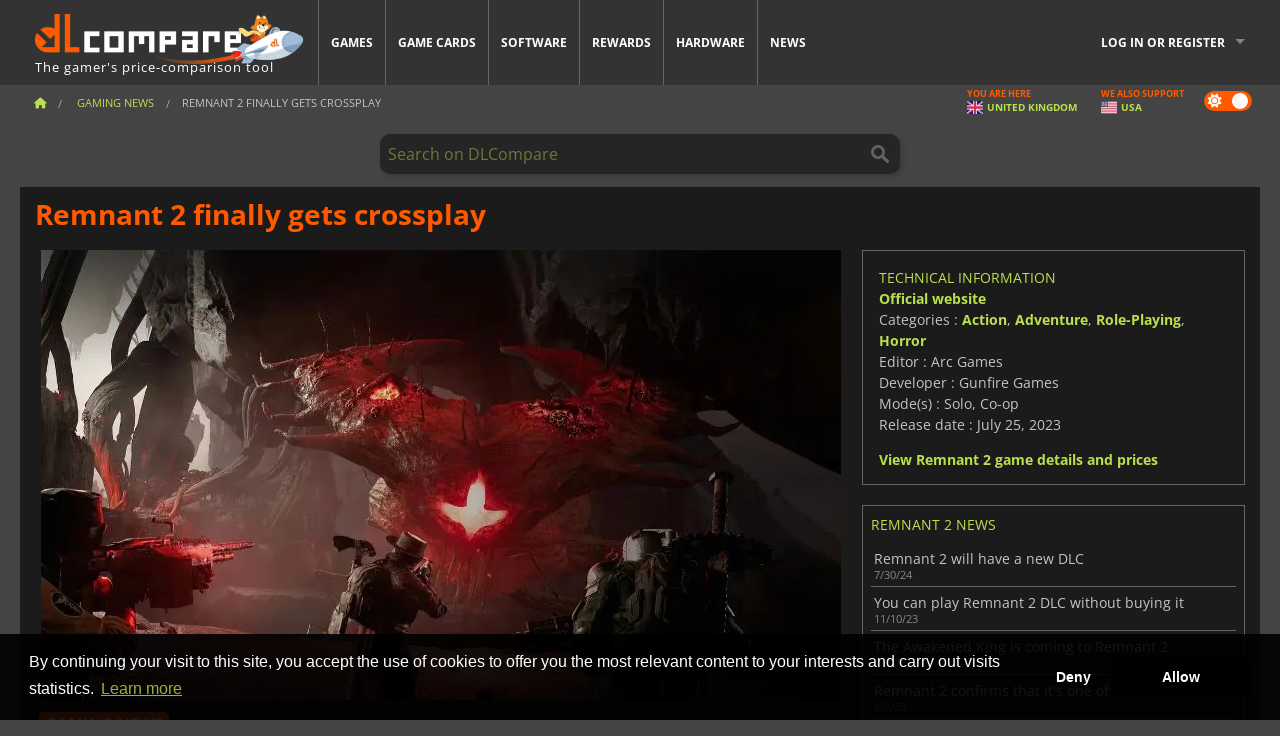

--- FILE ---
content_type: text/html; charset=UTF-8
request_url: https://www.dlcompare.co.uk/gaming-news/remnant-2-finally-gets-crossplay
body_size: 13939
content:
<!DOCTYPE html>
<html xmlns="http://www.w3.org/1999/xhtml" lang="en" xml:lang="en" prefix="fb: https://www.facebook.com/2008/fbml og: https://ogp.me/ns#">
    <head>
        <link rel="preconnect" href="https://cdn.dlcompare.com">

                                            
    <script>
      var _paq = window._paq = window._paq || [];
      _paq.push(['trackPageView']);
      _paq.push(['enableLinkTracking']);
      (function () {
        var u = "//not-ga.dlcompare.services/";
        _paq.push(['setTrackerUrl', u + 'matomo.php']);
        _paq.push(['setSiteId', '7']);
        var d = document, g = d.createElement('script'), s = d.getElementsByTagName('script')[0];
        g.async = true;
        g.src = u + 'matomo.js';
        s.parentNode.insertBefore(g, s);
      })();
    </script>

                    
        <meta http-equiv="Content-Type" content="text/html; charset=UTF-8">
        <meta name="viewport" content="width=device-width, initial-scale=1.0" >

        <title>    Remnant 2 finally gets crossplay
</title>

                <meta name="twitter:card" content="summary_large_image">
        <meta name="twitter:site" content="@dlcompare_uk">
        <meta name="twitter:title" content="Remnant 2 finally gets crossplay">
        <meta property="og:type" content="website" >
            <meta name="description"            content="Gunfire Games finally adds the feature most requested by the fans of Remnant 2 since the game was released last Summer.">
    <meta property="og:description"     content="Gunfire Games finally adds the feature most requested by the fans of Remnant 2 since the game was released last Summer.">
    <meta name="keywords"               content="">
    <meta property="og:site_name"       content="DLCompare.co.uk">
    <meta property="og:title"           content="Remnant 2 finally gets crossplay">
    <meta property="og:url"             content="https://www.dlcompare.co.uk/gaming-news/remnant-2-finally-gets-crossplay">
    <meta property="og:image"           content="https://cdn.dlcompare.com/others_jpg/upload/news/image/remnant-2-finally-gets-crossplay-image-9a3cf8fa.jpg.webp">
    <meta name="twitter:image"          content="https://cdn.dlcompare.com/others_jpg/upload/news/image/remnant-2-finally-gets-crossplay-image-9a3cf8fa.jpg.webp">
    <meta name="twitter:description"    content="Gunfire Games finally adds the feature most requested by the fans of Remnant 2 since the game was released last Summer.">

    <link rel="canonical" href="https://www.dlcompare.co.uk/gaming-news/remnant-2-finally-gets-crossplay">
        <meta name="theme-color" content="#FF5A00">

        <link rel="apple-touch-icon" sizes="180x180" href="https://cdn.dlcompare.com/apple-touch-icon.png.webp">
        <link rel="icon" type="image/png" sizes="16x16" href="https://cdn.dlcompare.com/favicon-16x16.png.webp">
        <link rel="icon" type="image/png" sizes="32x32" href="https://cdn.dlcompare.com/favicon-32x32.png.webp">
        <link rel="mask-icon" color="#ff5a00" href="https://cdn.dlcompare.com/safari-pinned-tab.svg">
        <meta name="msapplication-TileColor" content="#333333">
        <link rel="manifest" href="https://cdn.dlcompare.com/manifest_en.json">

                <link rel="alternate" hreflang="en" href="https://www.dlcompare.com/gaming-news/remnant-2-finally-gets-crossplay">
            <link rel="alternate" hreflang="en-GB" href="https://www.dlcompare.co.uk/gaming-news/remnant-2-finally-gets-crossplay">
            <link rel="alternate" hreflang="en-IN" href="https://www.dlcompare.in/gaming-news/remnant-2-finally-gets-crossplay">
            <link rel="alternate" hreflang="x-default" href="https://www.dlcompare.com/gaming-news/remnant-2-finally-gets-crossplay">

        
                    <link rel="preload" href="https://cdn.dlcompare.com/sprites/upload/sprites/top-games-260123090508.css" as="style">
            <link rel="stylesheet" href="https://cdn.dlcompare.com/sprites/upload/sprites/top-games-260123090508.css">
        
                    <link rel="stylesheet" href="https://cdn.dlcompare.com/sprites/upload/sprites/shop-icons-260108090525.css">
    
        <link rel="preload" href="https://cdn.dlcompare.com/build/fonts/open-sans-v35-latin-regular.2e11868c.woff2" as="font" type="font/woff2" crossorigin>
        <link rel="preload" href="https://cdn.dlcompare.com/build/fonts/open-sans-v35-latin-300.4e3b09cb.woff2" as="font" type="font/woff2" crossorigin>
        <link rel="preload" href="https://cdn.dlcompare.com/build/fonts/open-sans-v35-latin-300italic.b473483c.woff2" as="font" type="font/woff2" crossorigin>
        <link rel="preload" href="https://cdn.dlcompare.com/build/fonts/open-sans-v35-latin-700.50c16efb.woff2" as="font" type="font/woff2" crossorigin>
        <link rel="preload" href="https://cdn.dlcompare.com/build/fonts/open-sans-v35-latin-700italic.2a73bb36.woff2" as="font" type="font/woff2" crossorigin>
        <link rel="preload" href="https://cdn.dlcompare.com/bundles/dlcomparemain/js/vendor/foundation.min.js" as="script">
        <link rel="preload" href="https://cdn.dlcompare.com/bundles/dlcomparemain/js/vendor/modernizr.js" as="script">
        <script>
            window.urlLoadAsyncContents = 'L2FzeW5jLWNvbnRlbnRz';
            window.urlPriceModal = 'L3ByaWNlL2RldGFpbC9faWRf';
        </script>
                    <link rel="stylesheet" href="https://cdn.dlcompare.com/build/dlc-style.1f1b2cd6.css">
                    </head>

    <body class="news-detail-container">
        <div id="fb-root"></div>
                                    
                                    
                
        <script>
            (function () {
                const parts = ("; " + document.cookie).split("; dlcompare_darkmode=");
                const darkMode = parts.length === 2 ? parts.pop().split(";").shift() : '';

                if (!darkMode || (darkMode === 'yes' && !document.body.classList.contains('bad'))) {
                    document.body.classList.add('darkmode');
                }
            })();
        </script>

                                                <div class="wrapper-extension hide-for-small hide-for-medium"></div>
        <div class="wrapper">
            <div class="row grey">
                <nav class="top-bar" data-topbar>
                    <ul class="title-area">
                        <li class="name">
                            <p>
                                <a class="topbar-logo" href="https://www.dlcompare.co.uk/" title="Explore the lowest prices for CD-Keys and DLCs. Buy PC and console games from top platforms like Steam, Origin, Battle.net, Epic Games Store, Sony PSN, and Xbox Live">
                                    <img width="268" height="50" src="https://cdn.dlcompare.com/org/bundles/dlcomparemain/img/logo-dlcompare.png.webp" alt="dlcompare"><br >
                                    <span class="hide-for-small-only">The gamer&#039;s price-comparison tool</span>
                                </a>
                            </p>
                        </li>
                        <li class="toggle-topbar menu-icon"><a href="#" title="Menu"></a></li>
                    </ul>

                    <div class="section top-bar-section">
                        <ul class="left">
                            <li><a href="https://www.dlcompare.co.uk/games">Games</a></li>
                            <li><a href="https://www.dlcompare.co.uk/catalog-cards">Game Cards</a></li>
                            <li><a href="https://www.dlcompare.co.uk/software">Software</a></li>
                            <li class="new"><a href="https://www.dlcompare.co.uk/rewards">Rewards</a></li>
                                                            <li class="new"><a href="https://www.dlcompare.co.uk/item">Hardware</a></li>
                                                        <li><a href="https://www.dlcompare.co.uk/gaming-news">News</a></li>
                        </ul>

                        <ul class="right">
                            <li id="login-section"
                                class="has-dropdown js-async-content"
                                data-block-name="login"
                                data-block-parameters="{&quot;type&quot;:&quot;news&quot;,&quot;id&quot;:40657}"
                            >
                                <div class="login-loader-container">
                                    <i class="fas fa-sync fa-spin"></i>
                                </div>
                            </li>
                        </ul>
                    </div>
                </nav>
                <div class="top-nav-bar">
                                                                                    <ul class="breadcrumbs large-7 hide-for-small hide-for-medium left">
                                                                <li class="">
                                    <a href="https://www.dlcompare.co.uk/" title="Home">
                                        <span><i class="fa-solid fa-house"></i></span>
                                    </a>
                                </li>
                            
                <li>
            <a href="https://www.dlcompare.co.uk/gaming-news/latest-c" title="Gaming News">
                <span>Gaming News</span>
            </a>
        </li>
        <li class="current">Remnant 2 finally gets crossplay
            </li>
                        </ul>
                                        <div class="switches white large-5 medium-12 small-12 right">
                        <div id="darkmode-switch" class="switch round small">
                            <input id="darkmode-checkbox" type="checkbox" checked>
                            <label for="darkmode-checkbox">
                                <span class="darkmode-icon"><i class="fas fa-sun"></i> &nbsp; <i class="fas fa-moon"></i></span>
                                <span class="show-for-sr">Dark mode</span>
                            </label>
                        </div>
                        <div class="js-async-content" data-block-name="geoSite" data-block-parameters="{&quot;currentUrl&quot;:&quot;\/gaming-news\/remnant-2-finally-gets-crossplay&quot;}"></div>
                    </div>
                </div>
            </div>
                        <div id="js-large-search-container" class="row hide-for-small hide-for-medium search-grid search-container">
                <div>
                    <form method="get" action="https://www.dlcompare.co.uk/search">
                        <label for="right-label-large" class="hide show-for-sr">Search on DLCompare</label>
                        <input name="q" class="search main-search-input" type="search" id="right-label-large" placeholder="Search on DLCompare">
                        <input type="submit" value="Search on DLCompare" class="hide show-for-sr" >
                    </form>
                </div>
            </div>
            <div class="row hide-for-large-up search-medium search-container">
                <div class="hide-for-small-only medium-2 columns">&nbsp;</div>
                <div class="small-12 medium-8 columns">
                    <form method="get" action="https://www.dlcompare.co.uk/search">
                        <label for="right-label" class="hide show-for-sr">Search on DLCompare</label>
                        <input name="q" class="search main-search-input" type="search" id="right-label" placeholder="Search on DLCompare">
                        <input type="submit" value="Search on DLCompare" class="hide show-for-sr" >
                    </form>
                </div>
                <div class="hide-for-small-only medium-2 columns">&nbsp;</div>
            </div>
            <div id="main-search-message" class="hide" data-tab-products="Products" data-tab-shops="Stores" data-tab-news="News" data-more-msg="See more results" data-url="https://www.dlcompare.co.uk/search/autocomplete" data-min-length="3"></div>
            
    <div class="row white">
        <div class="columns">
            <h1> <span>Remnant 2 finally gets crossplay</span></h1>
        </div>
    </div>

<div class="row white pricelist ">
    <div class="small-12 medium-12 large-8 columns">
            <div class="row white">
        <div class="news-columns small-12 medium-12 large-12 columns">
            <div class="article-img">
                                    <img width="800" height="450" src="https://cdn.dlcompare.com/others_jpg/upload/news/image/remnant-2-finally-gets-crossplay-image-9a3cf8fa.jpg.webp" alt="Remnant 2 finally gets crossplay" title="Remnant 2 finally gets crossplay">
                            </div>
            <div class="article">
                <div class="row article-meta">
                    <div class="small-12 columns">
                                                    <span class="price">
                                <span class="p" style="background-color: #ff5a00;">GAMING NEWS</span>&nbsp;
                            </span>
                                                <em class="gray">
                                                        
                                                            <a href="https://www.dlcompare.co.uk/gaming-news/author/fyra-frost" title="Fyra Frost">
                                    Fyra Frost
                                </a>
                                                        -
                            <em title="Mar 1, 2024, 16:00">Mar 1, 2024, 16:00</em></em>
                    </div>
                                    </div>
                
                <div class="news-body">
                    <p><strong>Remnant 2</strong> was one of the most interesting games released last Summer and it managed to catch the eye of a <a href="https://www.dlcompare.co.uk/gaming-news/remnant-2-confirms-its-a-hit">sizeable community</a>. The sequel to <a href="https://www.dlcompare.co.uk/games/100006802/buy-remnant-from-the-ashes-key">Remnant: From the Ashes</a> surprised everyone with its exciting cooperative gameplay, the multiple options to build your character, and an exciting action-based gameplay that soon earned it the nickname &quot;Dark Souls with guns&quot;. After releasing <a href="https://www.dlcompare.co.uk/games/100025115/buy-remnant-2-the-awakened-king-steam-key">The Awakened King</a> expansion, developer Gunfire Games promised to keep adding missing features to the game. One of these promises was to add cross-platform support to Remnant so players on PC and consoles could share the fun. It&#39;s been a long while, but the feature has finally been added to the game.</p>

<p>&nbsp;</p>

<div data-oembed-url="https://youtu.be/LcFWOd41Jh0">
<div style="height:0; left:0; padding-bottom:56.25%; position:relative; width:100%"><iframe allow="accelerometer; clipboard-write; encrypted-media; gyroscope; picture-in-picture; web-share;" allowfullscreen="" src="https://www.youtube.com/embed/LcFWOd41Jh0?rel=0" style="top: 0; left: 0; width: 100%; height: 100%; position: absolute; border: 0;" tabindex="-1"></iframe></div>
</div>

<p>&nbsp;</p>

<h2>Bring your friends if you want to survive</h2>

<p>Remnant 2 is set in a post-apocalyptic world where only a group of humans survive. Entities from other dimensions entered our world via portals, and these same portals are our only hope for redemption now as they allow us to fight against the invaders and explore their universes. You can now play Gunfire Games&#39; survival shooter with friends from other platforms. the feature has been added in the latest update for the game which also has brought back one of the most acclaimed limited-time gameplay modes in<strong> Remnant 2</strong>: Aberration Domination. In this mode, you have to face a horde of aberrations sent by The Root to destroy you. As you defeat them, you will collect special Corrupted Shards that can be used to craft powerful versions of some weapons.</p>

<p>Aberration Domination will only be available in <strong>Remnant 2</strong> until March 5 but Gunfire Games has more in storage. A second DLC will be the next addition to the game and we will soon hear about it. Meanwhile, <strong>Remnant 2</strong> continues to be one of the most recommended games of 2023, and it now offers you the opportunity to group with your friends from other platforms. Remember that the best deals on <a href="https://www.dlcompare.co.uk/games/100015545/buy-remnant-2-steam-key">Remnant 2 digital codes</a> are available with our comparator anytime.</p>
                </div>
            </div>
                        <div class="spacer"></div>
            <div class="social-share">
    <a href="#" class="social-share-button" data-legacy-reveal-id="share-popup" title="Share">
        <span class="share-title"> Share</span>
        <i class="fa-solid fa-share"></i>
    </a>
</div>

<div id="share-popup" class="reveal-modal modal" data-reveal>
    <p class="lead">
        <span class="sub-lead">Share link</span>
        <span class="title"></span>
    </p>
    <div class="popup-content">
        <div class="copy-link">
            <div class="input-container">
                <div class="left">
                    <p class="link-title">Link to share</p>
                    <input type="text" class="share-link-input" value="" readonly>
                </div>
                <span class="copy-url share-icon-btn" title="Copy link">
                    <i class="fa-regular fa-copy"></i>
                    <span>Copy link</span>
                </span>
            </div>
        </div>
        <div class="social-icons">
            <span class="share-icon-btn messenger" data-app-id="654810577917691" title="Messenger">
                <i class="fab fa-facebook-messenger" style="color: #1877F2; font-size: 29px;"></i>
                <span>Messenger</span>
            </span>
            <span class="share-icon-btn" data-sharer="twitter" title="Twitter">
                <i class="fa-brands fa-x-twitter" style="background-color: #1C1C1B; color: white; border-radius: 50%;"></i>
                <span>Twitter</span>
            </span>
            <span class="share-icon-btn" data-sharer="facebook" title="Facebook">
                <i class="fab fa-facebook-f" style="border-radius: 50%; background-color: #1877F2; color: white"></i>
                <span>Facebook</span>
            </span>
            <span class="share-icon-btn" data-sharer="email" title="Email">
                <i class="fas fa-envelope" style="font-size: 1.8rem"></i>
                <span>Email</span>
            </span>
            <span class="more-btn share-icon-btn" title="More">
                <i class="fa fa-ellipsis"></i>
                <span>More</span>
            </span>
            <span class="share-icon-btn hide" data-sharer="whatsapp" title="Whatsapp">
                <i class="fab fa-whatsapp" style="color: #25D366; font-size: 32px"></i>
                <span>Whatsapp</span>
            </span>
            <span class="share-icon-btn hide" data-sharer="telegram" title="Telegram">
                <i class="fab fa-telegram-plane" style="color: #24A1DE; font-size: 32px"></i>
                <span>Telegram</span>
            </span>
            <span class="share-icon-btn hide" data-sharer="line" title="Line">
                <i class="fab fa-line" style="color: #06c755; font-size: 29px"></i>
                <span>Line</span>
            </span>
        </div>
    </div>
    <span class="close-reveal-modal popup-close-btn">&#215;</span>
</div>

                            <div class="row mt-15 mb-15">
                    <div class="medium-12 columns">
                        <div class="news-author">
    <div class="news-author-avatar">
                                <img src="https://cdn.dlcompare.com/avatar/upload/user/avatar/3345.jpeg.webp" alt="Fyra Frost">
            </div>
    <div class="news-author-info">
        <h2>Fyra Frost</h2>
        <p class="article-count">3876 Articles</p>
        <p>From the days of MTG tournaments coverage to all things gaming,  I am interested in the latest games and gadgets, because a girl never can have enough of them!</p>
                    <div class="mb-8">
                <a href="https://www.dlcompare.co.uk/gaming-news/author/fyra-frost" title="Fyra Frost">See all news</a>
            </div>
            </div>
</div>

                    </div>
                </div>
                                                                    <p class="one-line-text-lg" title="Best deals for Remnant 2">Best deals for Remnant 2</p>
                <div class="tabs-content">
    <div id="price-items" class="pricelist-item js-price-list"></div>
    <div class="prices-loader">
        <i class="fas fa-sync fa-spin"></i>
    </div>
    <div id="price-detail-modal" class="reveal-modal tiny modal" data-reveal></div>
</div>

                        <div id="comment">
                <div id="comment-login-request" class="row" style="display: none">
    <div class="large-12 columns">
        <div data-alert class="alert-box info radius">
            You can post a comment or reply to a message by <a href='#' data-legacy-reveal-id='login' data-reveal>logging in</a>
        </div>
    </div>
</div>
<div id="comment-box" class="small-12 medium-12 large-12 post-comment-container" style="display: none">
            <p class="post-nb answering">
            <a href="#" title="answer"><img alt="answer" src="https://cdn.dlcompare.com/bundles/dlcomparemain/img/icon-answer.png.webp"></a>
            <em>answering the message of <strong class="user"></strong></em>
        </p>
        <form name="comment" method="post" action="/comment/news/40657/save" id="comment-form">
    <div class="row">
        <div class="large-12 columns">
                    <label for="comment_comment" >
        
                    
                        <textarea     id="comment_comment" name="comment[comment]" required="required" maxlength="1000" placeholder="Your comment must be longer than 50 characters. Please argue and be specific when writing your comment" class="comment-input"
></textarea>

        <small></small>
    </label>
    

        </div>
    </div>
                    <input type="hidden"     id="comment_reply_to" name="comment[reply_to]"
  >

    <div class="row">
        <div class="small-8 columns">
            <p class="post-nb">
                <span class="char-counter">1000</span> characters left
            </p>
        </div>
        <div class="small-4 columns">
            <input class="button" type="submit" value="Submit">
        </div>
    </div>
    </form>
</div>

                <div class="comment-list-wrapper">
                        


                </div>
                            </div>

            
                            <div><span class="dummy-listing js-internal-serve" data-val="aHR0cHM6Ly93d3cuZGxjb21wYXJlLmNvLnVrL3RlbGVwb3J0LzEyMTYvc2VydmU=">
                                <picture>
                                <img
                    loading="lazy"
                    decoding="async"
                    src="https://cdn.dlcompare.com/others_jpg/upload/teleport/image/dlcompare-web-extension-image-1216b52e.jpg.webp"
                    alt="DLCompare Web Extension"
                >
            </picture>
            
        </span>
        <div
        class="js-async-content"
        data-block-name="ad"
        data-block-parameters="{&quot;id&quot;:1216}"
    ></div></div>
            
                            <div class="hide-for-small separate mt-20"></div>
                <div>
    <h4 class="title-3">You can also like</h4>

    <div class="cross-selling mt-15" id="cross-selling">
        <div class="cross-selling-container">
                                                                <div class="cross-selling-item">
                        <a href="https://www.dlcompare.co.uk/games/100014411/buy-resident-evil-4-cd-key"
                           title="compare and buy Resident Evil 4 Remake"
                        >
                            <div class="cross-selling-price">
                                <span class="currency">&pound;</span>7.81
                            </div>
                                                            
                                <img width="212" height="121" loading="lazy"
                                     alt="compare and buy Resident Evil 4 Remake"
                                     src="https://cdn.dlcompare.com/game_cross/upload/gameimage/file/resident-evil-4-remake-file-1061785dc9.jpg.webp"
                                >
                                                        <span>Resident Evil 4  (2023)</span>
                        </a>
                    </div>
                                                                                <div class="cross-selling-item">
                        <a href="https://www.dlcompare.co.uk/games/100035607/buy-resident-evil-requiem-steam-key"
                           title="compare and buy Resident Evil Requiem"
                        >
                            <div class="cross-selling-price">
                                <span class="currency">&pound;</span>36.02
                            </div>
                                                            
                                <img width="212" height="121" loading="lazy"
                                     alt="compare and buy Resident Evil Requiem"
                                     src="https://cdn.dlcompare.com/game_cross/upload/gameimage/file/resident-evil-requiem-file-2121821167.jpg.webp"
                                >
                                                        <span>Resident Evil Requiem</span>
                        </a>
                    </div>
                                                                                <div class="cross-selling-item">
                        <a href="https://www.dlcompare.co.uk/games/100032529/buy-dying-light-the-beast-steam-key"
                           title="compare and buy Dying Light: The Beast"
                        >
                            <div class="cross-selling-price">
                                <span class="currency">&pound;</span>31.70
                            </div>
                                                            
                                <img width="212" height="121" loading="lazy"
                                     alt="compare and buy Dying Light: The Beast"
                                     src="https://cdn.dlcompare.com/game_cross/upload/gameimage/file/dying-light-the-beast-file-195556147c.jpg.webp"
                                >
                                                        <span>Dying Light The Beast</span>
                        </a>
                    </div>
                                                                                <div class="cross-selling-item">
                        <a href="https://www.dlcompare.co.uk/games/1082/buy-project-zomboid-key"
                           title="compare and buy Project Zomboid"
                        >
                            <div class="cross-selling-price">
                                <span class="currency">&pound;</span>3.20
                            </div>
                                                            
                                <img width="212" height="121" loading="lazy"
                                     alt="compare and buy Project Zomboid"
                                     src="https://cdn.dlcompare.com/game_cross/upload/gameimage/file/project-zomboid-file-5649ea52.jpeg.webp"
                                >
                                                        <span>Project Zomboid</span>
                        </a>
                    </div>
                                                                                <div class="cross-selling-item">
                        <a href="https://www.dlcompare.co.uk/games/100011829/buy-sons-of-the-forest-key"
                           title="compare and buy Sons of the Forest"
                        >
                            <div class="cross-selling-price">
                                <span class="currency">&pound;</span>22.41
                            </div>
                                                            
                                <img width="212" height="121" loading="lazy"
                                     alt="compare and buy Sons of the Forest"
                                     src="https://cdn.dlcompare.com/game_cross/upload/gameimage/file/sons-of-the-forest-file-7536500e0.jpg.webp"
                                >
                                                        <span>Sons of the Forest</span>
                        </a>
                    </div>
                                                                                <div class="cross-selling-item">
                        <a href="https://www.dlcompare.co.uk/games/100014130/buy-street-fighter-6-cd-key"
                           title="compare and buy Street Fighter 6"
                        >
                            <div class="cross-selling-price">
                                <span class="currency">&pound;</span>9.50
                            </div>
                                                            
                                <img width="212" height="121" loading="lazy"
                                     alt="compare and buy Street Fighter 6"
                                     src="https://cdn.dlcompare.com/game_cross/upload/gameimage/file/street-fighter-6-sf6-file-89401416c.jpg.webp"
                                >
                                                        <span>Street Fighter 6</span>
                        </a>
                    </div>
                                                                                <div class="cross-selling-item">
                        <a href="https://www.dlcompare.co.uk/games/100012323/buy-total-war-warhammer-iii-steam-key"
                           title="compare and buy Total War: WARHAMMER III"
                        >
                            <div class="cross-selling-price">
                                <span class="currency">&pound;</span>6.94
                            </div>
                                                            
                                <img width="212" height="121" loading="lazy"
                                     alt="compare and buy Total War: WARHAMMER III"
                                     src="https://cdn.dlcompare.com/game_cross/upload/gameimage/file/0c68-total_war:_warhammer_iii.jpeg.webp"
                                >
                                                        <span>Total War WARHAMMER 3</span>
                        </a>
                    </div>
                                                                                <div class="cross-selling-item">
                        <a href="https://www.dlcompare.co.uk/games/100014619/buy-lies-of-p-steam-key"
                           title="compare and buy Lies Of P"
                        >
                            <div class="cross-selling-price">
                                <span class="currency">&pound;</span>13.96
                            </div>
                                                            
                                <img width="212" height="121" loading="lazy"
                                     alt="compare and buy Lies Of P"
                                     src="https://cdn.dlcompare.com/game_cross/upload/gameimage/file/lies-of-p-file-9232770c1.jpg.webp"
                                >
                                                        <span>Lies Of P</span>
                        </a>
                    </div>
                                                                                <div class="cross-selling-item">
                        <a href="https://www.dlcompare.co.uk/games/100019278/buy-metal-gear-solid-delta-snake-eater-cd-key"
                           title="compare and buy METAL GEAR SOLID Δ: SNAKE EATER"
                        >
                            <div class="cross-selling-price">
                                <span class="currency">&pound;</span>27.89
                            </div>
                                                            
                                <img width="212" height="121" loading="lazy"
                                     alt="compare and buy METAL GEAR SOLID Δ: SNAKE EATER"
                                     src="https://cdn.dlcompare.com/game_cross/upload/gameimage/file/metal-gear-solid-delta-snake-eater-file-119581560e.jpg.webp"
                                >
                                                        <span>METAL GEAR SOLID DELTA SNAKE EATER</span>
                        </a>
                    </div>
                                                                                <div class="cross-selling-item">
                        <a href="https://www.dlcompare.co.uk/games/100032524/buy-borderlands-4-steam-key"
                           title="compare and buy Borderlands 4"
                        >
                            <div class="cross-selling-price">
                                <span class="currency">&pound;</span>28.27
                            </div>
                                                            
                                <img width="212" height="121" loading="lazy"
                                     alt="compare and buy Borderlands 4"
                                     src="https://cdn.dlcompare.com/game_cross/upload/gameimage/file/borderlands-4-tetiere-file-d6c42d8d.jpg.webp"
                                >
                                                        <span>Borderlands 4</span>
                        </a>
                    </div>
                                                                                <div class="cross-selling-item">
                        <a href="https://www.dlcompare.co.uk/games/100034231/buy-lost-soul-aside-steam-key"
                           title="compare and buy Lost Soul Aside"
                        >
                            <div class="cross-selling-price">
                                <span class="currency">&pound;</span>23.39
                            </div>
                                                            
                                <img width="212" height="121" loading="lazy"
                                     alt="compare and buy Lost Soul Aside"
                                     src="https://cdn.dlcompare.com/game_cross/upload/gameimage/file/lost-soul-aside-file-2048413a6b.jpg.webp"
                                >
                                                        <span>Lost Soul Aside</span>
                        </a>
                    </div>
                                                                                <div class="cross-selling-item">
                        <a href="https://www.dlcompare.co.uk/games/100034768/buy-battlefield-6-cd-key"
                           title="compare and buy Battlefield 6"
                        >
                            <div class="cross-selling-price">
                                <span class="currency">&pound;</span>31.51
                            </div>
                                                            
                                <img width="212" height="121" loading="lazy"
                                     alt="compare and buy Battlefield 6"
                                     src="https://cdn.dlcompare.com/game_cross/upload/gameimage/file/battlefield-6-file-207714a039.jpg.webp"
                                >
                                                        <span>Battlefield 6</span>
                        </a>
                    </div>
                                    </div>
    </div>
</div>

                    </div>
    </div>
    </div>

    <div class="medium-12 large-4 columns dlc-top">
            <div class="row white news-pool">
                    <div class="small-12 columns">
                <div class="details technical">
                    <ul>
                        <li class="p"><h3>Technical information</h3></li>
                            <li>
        <a href="https://www.remnantgame.com" target="_blank" rel="noreferrer nofollow">Official website</a>
    </li>
<li>
    Categories
    :
            <a href="https://www.dlcompare.co.uk/games/catalogue-category-action.html">Action</a>,            <a href="https://www.dlcompare.co.uk/games/catalogue-category-adventure.html">Adventure</a>,            <a href="https://www.dlcompare.co.uk/games/catalogue-category-roleplaying.html">Role-Playing</a>,            <a href="https://www.dlcompare.co.uk/games/category-horror">Horror</a>    </li>
    <li>Editor : Arc Games</li>
            <li>Developer : Gunfire Games</li>
    
                                                                        <li>Mode(s) : Solo, Co-op</li>
    <li>Release date : July 25, 2023</li>





                    </ul>
                    <a href="https://www.dlcompare.co.uk/games/100015545/buy-remnant-2-steam-key">View Remnant 2 game details and prices</a>
                </div>
            </div>
            </div>

                <div class="news-side mt-20">
        <ul>
            <li class="p">
                                                        <h3>Remnant 2 News</h3>
                            </li>
                            <li>
                    <a href="https://www.dlcompare.co.uk/gaming-news/remnant-2-will-have-a-new-dlc">
                        <div>Remnant 2 will have a new DLC</div>
                        <span class="date" title="Jul 30, 2024, 18:00">7/30/24</span>
                    </a>
                </li>
                            <li>
                    <a href="https://www.dlcompare.co.uk/gaming-news/you-can-play-remnant-2-dlc-without-buying-it">
                        <div>You can play Remnant 2 DLC without buying it</div>
                        <span class="date" title="Nov 10, 2023, 18:00">11/10/23</span>
                    </a>
                </li>
                            <li>
                    <a href="https://www.dlcompare.co.uk/gaming-news/the-awakened-king-is-coming-to-remnant-2">
                        <div>The Awakened King is coming to Remnant 2</div>
                        <span class="date" title="Nov 2, 2023, 15:00">11/2/23</span>
                    </a>
                </li>
                            <li>
                    <a href="https://www.dlcompare.co.uk/gaming-news/remnant-2-confirms-its-a-hit">
                        <div>Remnant 2 confirms that it&#039;s one of the hits of the year</div>
                        <span class="date" title="Aug 2, 2023, 15:00">8/2/23</span>
                    </a>
                </li>
                            <li>
                    <a href="https://www.dlcompare.co.uk/gaming-news/remnant-2-reveals-a-secret-class">
                        <div>Remnant 2 reveals a secret class</div>
                        <span class="date" title="Aug 1, 2023, 11:30">8/1/23</span>
                    </a>
                </li>
                            <li>
                    <a href="https://www.dlcompare.co.uk/gaming-news/remnant-2-is-yet-to-be-fully-discovered">
                        <div>Remnant 2 is yet to be fully discovered</div>
                        <span class="date" title="Jul 24, 2023, 09:00">7/24/23</span>
                    </a>
                </li>
                            <li>
                    <a href="https://www.dlcompare.co.uk/gaming-news/remnant-2-will-have-early-access">
                        <div>Remnant 2 will have early access</div>
                        <span class="date" title="Jul 15, 2023, 16:30">7/15/23</span>
                    </a>
                </li>
                    </ul>
    </div>

    
                                
                        <div class="news-side mt-20">
        <ul>
            <li class="p">
                                    <h3>News on DLCs and Expansions</h3>
                            </li>
                            <li>
                    <a href="https://www.dlcompare.co.uk/gaming-news/remnant-2-new-expansion-adds-the-invoker">
                        <div>Remnant 2&#039;s new expansion adds the Invoker archetype</div>
                        <span class="date" title="Apr 19, 2024, 18:00">4/19/24</span>
                    </a>
                </li>
                            <li>
                    <a href="https://www.dlcompare.co.uk/gaming-news/remnant-2-launches-its-first-dlc">
                        <div>Remnant 2 launches its first DLC</div>
                        <span class="date" title="Nov 15, 2023, 10:00">11/15/23</span>
                    </a>
                </li>
                    </ul>
    </div>

            
    
                <div class="news-side mt-20">
        <ul>
            <li class="p">
                                    <h3>Related news</h3>
                            </li>
                            <li>
                    <a href="https://www.dlcompare.co.uk/gaming-news/darksiders-4-to-introduce-four-player-co-op-online">
                        <div>Darksiders 4 to introduce four-player co-op online</div>
                        <span class="date" title="Aug 5, 2025, 15:00">8/5/25</span>
                    </a>
                </li>
                            <li>
                    <a href="https://www.dlcompare.co.uk/gaming-news/remnant-2-new-expansion-adds-the-invoker">
                        <div>Remnant 2&#039;s new expansion adds the Invoker archetype</div>
                        <span class="date" title="Apr 19, 2024, 18:00">4/19/24</span>
                    </a>
                </li>
                            <li>
                    <a href="https://www.dlcompare.co.uk/gaming-news/here-are-the-best-games-of-2023-on-steam">
                        <div>Here are the best games of 2023 on Steam</div>
                        <span class="date" title="Dec 29, 2023, 09:30">12/29/23</span>
                    </a>
                </li>
                            <li>
                    <a href="https://www.dlcompare.co.uk/gaming-news/remnant-2-launches-its-first-dlc">
                        <div>Remnant 2 launches its first DLC</div>
                        <span class="date" title="Nov 15, 2023, 10:00">11/15/23</span>
                    </a>
                </li>
                    </ul>
    </div>

    
        
            <div class="dummy-side mt-20">
            <div class="dummy-container">
                
    <a href="https://www.dlcompare.co.uk/rewards"
       title="Rewards"
       class="event-poster rps-poster hidden right-zone">
                                                                        
                        <img class="event-thumb" loading="lazy" width="375" height="230" src="https://cdn.dlcompare.com/others_jpg/upload/rewardevent/sthumb/step-into-the-shadows-of-feudal-b6d79b6e-sthumb-2049b5b.jpg.webp" alt="Rewards">
    

            <div class="event-poster-text">
                <div class="text-holder">
                    <p style="text-align:center"><span style="font-size:28px"><span style="color:#ffffff"><strong>WIN UP TO&nbsp;</strong></span></span><span style="font-size:36px"><span style="color:#f1c40f"><strong>$50</strong></span></span><span style="font-size:28px"><span style="color:#ffffff"><strong>&nbsp;IN GIFT CARDS!</strong></span></span></p>
                    <div class="event-poster-cta" style="text-align:center">
                        <div class="button tiny"
                           style="background-color:#ffffff"
                        ><p style="text-align:center"><span style="color:#000000"><span style="font-size:24px"><strong>CLICK NOW</strong></span></span></p>
                        </div>
                    </div>
                </div>
            </div>
            </a>


            </div>
        </div>
    
            <div class="dummy-side mt-20">
            <div class="dummy-container">
                                
            <span class="dummy-listing js-internal-serve" data-val="aHR0cHM6Ly93d3cuZGxjb21wYXJlLmNvLnVrL3RlbGVwb3J0LzEyMTUvc2VydmU=">
                                <picture>
                                <img
                    loading="lazy"
                    decoding="async"
                    src="https://cdn.dlcompare.com/others_jpg/upload/teleport/image/discord-invite-image-12152983.jpg.webp"
                    alt="Discord Invite"
                >
            </picture>
            
        </span>
        <div
        class="js-async-content"
        data-block-name="ad"
        data-block-parameters="{&quot;id&quot;:1215}"
    ></div>

            </div>
        </div>
    
        
        
            <div class="row white news-pool">
                                                        <a href="https://www.dlcompare.co.uk/games/100025115/buy-remnant-2-the-awakened-king-steam-key" title="Remnant II - The Awakened King" class="small-12 columns">
                        <div class="pool pos-rel">
                            <div class="pool-image">
                                
                                                                    <div class="from">
                                        <span class="price">&pound;3.99</span>
                                    </div>
                                
                                <img src="https://cdn.dlcompare.com/game_tetiere/upload/gameimage/file/remnant-2-the-awakened-king-teti-8c3717f7-file-8c3717e3.jpg.webp" alt="Remnant 2 The Awakened King">
                            </div>
                            <div>
                                <span class="pool-name">Remnant 2 The Awakened King</span>
                            </div>
                        </div>
                    </a>
                                        </div>

        
            <div class="mt-20">
            
    
    <ul class="dlc-top-list">
                                    <li class="p">Same Franchise</li>
                    
                    <li>
                <a href="https://www.dlcompare.co.uk/games/100006802/buy-remnant-from-the-ashes-key">
                                            <img src="https://cdn.dlcompare.com/game_widget/upload/gameimage/file/41338.jpg.webp" alt="Remnant From the Ashes" loading="lazy">
                                        <div>
                        <div class="g-name">Remnant From the Ashes</div>
                        <div class="s-name">K4G</div>
                    </div>
                </a>
                <span>&pound;2.84</span>
            </li>
            </ul>

        </div>
    
            <div class="mt-20">
            
    
    <ul class="dlc-top-list">
                                    <li class="p">Also Published By Arc Games</li>
                    
                    <li>
                <a href="https://www.dlcompare.co.uk/games/100036855/buy-fellowship-2025-cd-key">
                                            <img src="https://cdn.dlcompare.com/game_widget/upload/gameimage/file/fellowship-2025-file-6c9475fa.jpg.webp" alt="Fellowship (2025)" loading="lazy">
                                        <div>
                        <div class="g-name">Fellowship (2025)</div>
                        <div class="s-name">K4G</div>
                    </div>
                </a>
                <span>&pound;10.38</span>
            </li>
                    <li>
                <a href="https://www.dlcompare.co.uk/games/100036367/buy-chip-n-clawz-vs-the-brainioids-steam-key">
                                            <img src="https://cdn.dlcompare.com/game_widget/upload/gameimage/file/chip-n-clawz-vs-the-brainioids-p-0b117795-file-0b11777c.jpg.webp" alt="Chip ‘n Clawz vs. The Brainioids" loading="lazy">
                                        <div>
                        <div class="g-name">Chip ‘n Clawz vs. The Brainioids</div>
                        <div class="s-name">Game Boost</div>
                    </div>
                </a>
                <span>&pound;12.24</span>
            </li>
                    <li>
                <a href="https://www.dlcompare.co.uk/games/100036022/buy-frosthaven-steam-key">
                                            <img src="https://cdn.dlcompare.com/game_widget/upload/gameimage/file/frosthaven-pool-file-cabcf7d0.jpg.webp" alt="Frosthaven" loading="lazy">
                                        <div>
                        <div class="g-name">Frosthaven</div>
                        <div class="s-name">Game Boost</div>
                    </div>
                </a>
                <span>&pound;17.84</span>
            </li>
                    <li>
                <a href="https://www.dlcompare.co.uk/games/100014269/buy-hyper-light-breaker-steam-key">
                                            <img src="https://cdn.dlcompare.com/game_widget/upload/gameimage/file/90281.jpg.webp" alt="Hyper Light Breaker" loading="lazy">
                                        <div>
                        <div class="g-name">Hyper Light Breaker</div>
                        <div class="s-name">Instant Gaming</div>
                    </div>
                </a>
                <span>&pound;8.70</span>
            </li>
                    <li>
                <a href="https://www.dlcompare.co.uk/games/100029688/buy-gigantic-rampage-edition-steam-key">
                                            <img src="https://cdn.dlcompare.com/game_widget/upload/gameimage/file/gigantic-rampage-edition-pool-file-5a090458.jpg.webp" alt="Gigantic Rampage Edition" loading="lazy">
                                        <div>
                        <div class="g-name">Gigantic Rampage Edition</div>
                        <div class="s-name">K4G</div>
                    </div>
                </a>
                <span>&pound;0.29</span>
            </li>
            </ul>

        </div>
    
    <div class="news-side mt-20">
    <ul>
        <li class="p">Trending Now</li>
                    <li><a href="https://www.dlcompare.co.uk/gaming-news/helldivers-2-introduces-stealth-warfare-with-redacted-regiment-70360"><div>Helldivers 2 Introduces Stealth Warfare With Redacted Regiment</div></a><div class="news-date-cat">
                        <span class="date" title="Jan 20, 2026, 16:52">1/20/26</span><a target="_blank" href="https://www.dlcompare.co.uk/gaming-news/latest-c" title="Gaming News"><span class="news-cat-title" style="background-color: #ff5a00">Gaming News</span></a></div></li>
                    <li><a href="https://www.dlcompare.co.uk/gaming-news/dynasty-warriors-origins-could-become-a-trilogy"><div>Dynasty Warriors: Origins could become a trilogy</div></a><div class="news-date-cat">
                        <span class="date" title="Jan 20, 2026, 15:30">1/20/26</span><a target="_blank" href="https://www.dlcompare.co.uk/gaming-news/latest-c" title="Gaming News"><span class="news-cat-title" style="background-color: #ff5a00">Gaming News</span></a></div></li>
                    <li><a href="https://www.dlcompare.co.uk/gaming-news/titanfall-s-next-sucessor-introducing-highguard"><div>Titanfall&#039;s next sucessor: Introducing Highguard</div></a><div class="news-date-cat">
                        <span class="date" title="Jan 20, 2026, 12:23">1/20/26</span><a target="_blank" href="https://www.dlcompare.co.uk/gaming-news/latest-c" title="Gaming News"><span class="news-cat-title" style="background-color: #ff5a00">Gaming News</span></a></div></li>
                    <li><a href="https://www.dlcompare.co.uk/gaming-news/amd-ryzen-9-9950x3d2-benchmark-beats-9950x3d-with-massive-192mb-l3-cache-70276"><div>AMD Ryzen 9 9950X3D2 benchmark beats 9950X3D with massive 192MB L3 cache</div></a><div class="news-date-cat">
                        <span class="date" title="Jan 20, 2026, 04:00">1/20/26</span><a target="_blank" href="https://www.dlcompare.co.uk/gaming-news/hardware-c" title="Hardware News"><span class="news-cat-title" style="background-color: #2676b9">Hardware News</span></a></div></li>
                    <li><a href="https://www.dlcompare.co.uk/gaming-news/ps5-pro-performance-upgrade-with-pssr-2-0-expected-before-the-end-of-march-70263"><div>PS5 Pro performance upgrade with PSSR 2.0 expected before the end of March</div></a><div class="news-date-cat">
                        <span class="date" title="Jan 19, 2026, 17:30">1/19/26</span><a target="_blank" href="https://www.dlcompare.co.uk/gaming-news/hardware-c" title="Hardware News"><span class="news-cat-title" style="background-color: #2676b9">Hardware News</span></a></div></li>
            </ul>
</div>

    <div class="news-side mt-20">
    <ul>
        <li class="p">News, Good deals</li>
                    <li><a href="https://www.dlcompare.co.uk/gaming-news/new-stellar-blade-2-images-hint-at-a-ruined-china-setting-70493"><div>New Stellar Blade 2 images hint at a ruined china setting</div></a><div class="news-date-cat">
                        <span class="date" title="Jan 22, 2026, 21:26">19 hours ago</span><a target="_blank" href="https://www.dlcompare.co.uk/gaming-news/latest-c" title="Gaming News"><span class="news-cat-title" style="background-color: #ff5a00">Gaming News</span></a></div></li>
                    <li><a href="https://www.dlcompare.co.uk/gaming-news/crimson-desert-is-ready-for-release-after-going-gold"><div>Crimson Desert is ready for release after going Gold</div></a><div class="news-date-cat">
                        <span class="date" title="Jan 22, 2026, 15:30">1/22/26</span><a target="_blank" href="https://www.dlcompare.co.uk/gaming-news/latest-c" title="Gaming News"><span class="news-cat-title" style="background-color: #ff5a00">Gaming News</span></a></div></li>
                    <li><a href="https://www.dlcompare.co.uk/gaming-news/prince-of-persia-sands-of-time-remake-cancelled-as-ubisoft-struggles"><div>Prince of Persia: Sands of Time Remake cancelled as Ubisoft struggles</div></a><div class="news-date-cat">
                        <span class="date" title="Jan 22, 2026, 10:00">1/22/26</span><a target="_blank" href="https://www.dlcompare.co.uk/gaming-news/latest-c" title="Gaming News"><span class="news-cat-title" style="background-color: #ff5a00">Gaming News</span></a></div></li>
                    <li><a href="https://www.dlcompare.co.uk/gaming-news/save-big-in-fanatical-s-january-savers-sale-2026-with-deals-up-to-96-off-70376"><div>Save big in Fanatical’s January Savers Sale 2026 with deals up to 96% off</div></a><div class="news-date-cat">
                        <span class="date" title="Jan 21, 2026, 07:30">1/21/26</span><span><span class="news-cat-title" style="background-color: #36ce9b">Hot Deals</span></span></div></li>
                    <li><a href="https://www.dlcompare.co.uk/gaming-news/mio-memories-in-orbit-shines-with-its-art-and-atmosphere"><div>MIO: Memories in Orbit shines with its art and atmosphere</div></a><div class="news-date-cat">
                        <span class="date" title="Jan 20, 2026, 16:00">1/20/26</span><a target="_blank" href="https://www.dlcompare.co.uk/gaming-news/latest-c" title="Gaming News"><span class="news-cat-title" style="background-color: #ff5a00">Gaming News</span></a></div></li>
                    <li><a href="https://www.dlcompare.co.uk/gaming-news/dynasty-warriors-origins-could-become-a-trilogy"><div>Dynasty Warriors: Origins could become a trilogy</div></a><div class="news-date-cat">
                        <span class="date" title="Jan 20, 2026, 15:30">1/20/26</span><a target="_blank" href="https://www.dlcompare.co.uk/gaming-news/latest-c" title="Gaming News"><span class="news-cat-title" style="background-color: #ff5a00">Gaming News</span></a></div></li>
            </ul>
</div>


            
    
    <ul class="dlc-top-list">
                                    <li class="p">Most Popular</li>
                    
                    <li>
                <a href="https://www.dlcompare.co.uk/games/100035362/buy-arc-raiders-steam-key">
                                            <i class="gt gt-100035362"></i>
                                        <div>
                        <div class="g-name">ARC Raiders</div>
                        <div class="s-name">Game Boost</div>
                    </div>
                </a>
                <span>&pound;20.85</span>
            </li>
                    <li>
                <a href="https://www.dlcompare.co.uk/games/100035647/buy-call-of-duty-black-ops-7-steam-key">
                                            <i class="gt gt-100035647"></i>
                                        <div>
                        <div class="g-name">Call of Duty Black Ops 7</div>
                        <div class="s-name">eBay</div>
                    </div>
                </a>
                <span>&pound;29.80</span>
            </li>
                    <li>
                <a href="https://www.dlcompare.co.uk/games/100034768/buy-battlefield-6-cd-key">
                                            <i class="gt gt-100034768"></i>
                                        <div>
                        <div class="g-name">Battlefield 6</div>
                        <div class="s-name">Kinguin</div>
                    </div>
                </a>
                <span>&pound;31.51</span>
            </li>
                    <li>
                <a href="https://www.dlcompare.co.uk/games/100036452/buy-football-manager-26-steam-key">
                                            <i class="gt gt-100036452"></i>
                                        <div>
                        <div class="g-name">Football Manager 26</div>
                        <div class="s-name">K4G</div>
                    </div>
                </a>
                <span>&pound;26.29</span>
            </li>
                    <li>
                <a href="https://www.dlcompare.co.uk/games/100013325/buy-black-myth-wukong-cd-key">
                                            <i class="gt gt-100013325"></i>
                                        <div>
                        <div class="g-name">Black Myth Wukong</div>
                        <div class="s-name">LOADED</div>
                    </div>
                </a>
                <span>&pound;38.99</span>
            </li>
            </ul>

    
    
    
    <div class="mt-20">
        
    
    <ul class="dlc-top-list">
                                    <li class="p">New games</li>
                    
                    <li>
                <a href="https://www.dlcompare.co.uk/games/100037469/buy-bladesong-steam-key">
                                            <i class="gt gt-100037469"></i>
                                        <div>
                        <div class="g-name">Bladesong</div>
                        <div class="s-name">Eneba</div>
                    </div>
                </a>
                <span>&pound;10.00</span>
            </li>
                    <li>
                <a href="https://www.dlcompare.co.uk/games/100031327/buy-fatal-fury-city-of-the-wolves-steam-key">
                                            <i class="gt gt-100031327"></i>
                                        <div>
                        <div class="g-name">Fatal Fury City of the Wolves</div>
                        <div class="s-name">CJS CD Keys</div>
                    </div>
                </a>
                <span>&pound;11.67</span>
            </li>
                    <li>
                <a href="https://www.dlcompare.co.uk/games/100037405/buy-strategos-steam-key">
                                            <i class="gt gt-100037405"></i>
                                        <div>
                        <div class="g-name">Strategos</div>
                        <div class="s-name">Steam</div>
                    </div>
                </a>
                <span>&pound;18.89</span>
            </li>
                    <li>
                <a href="https://www.dlcompare.co.uk/games/100031776/buy-mio-memories-in-orbit-steam-key">
                                            <i class="gt gt-100031776"></i>
                                        <div>
                        <div class="g-name">MIO Memories in Orbit</div>
                        <div class="s-name">Game Boost</div>
                    </div>
                </a>
                <span>&pound;10.56</span>
            </li>
                    <li>
                <a href="https://www.dlcompare.co.uk/games/100037465/buy-feather-party-steam-key">
                                            <i class="gt gt-100037465"></i>
                                        <div>
                        <div class="g-name">Feather Party</div>
                        <div class="s-name">Game Boost</div>
                    </div>
                </a>
                <span>&pound;3.09</span>
            </li>
            </ul>

    </div>
    <div class="mt-20">
        
    
    <ul class="dlc-top-list">
                                    <li class="p">Available soon</li>
                    
                    <li>
                <a href="https://www.dlcompare.co.uk/games/100031334/buy-cairn-steam-key">
                                            <i class="gt gt-100031334"></i>
                                        <div>
                        <div class="g-name">Cairn</div>
                        <div class="s-name">Kinguin</div>
                    </div>
                </a>
                <span>&pound;15.32</span>
            </li>
                    <li>
                <a href="https://www.dlcompare.co.uk/games/100035604/buy-code-vein-ii-steam-key">
                                            <i class="gt gt-100035604"></i>
                                        <div>
                        <div class="g-name">CODE VEIN 2</div>
                        <div class="s-name">GAMESEAL</div>
                    </div>
                </a>
                <span>&pound;40.28</span>
            </li>
                    <li>
                <a href="https://www.dlcompare.co.uk/games/100036698/buy-vampires-bloodlord-rising-steam-key">
                                            <i class="gt gt-100036698"></i>
                                        <div>
                        <div class="g-name">Vampires Bloodlord Rising</div>
                        <div class="s-name">Kinguin</div>
                    </div>
                </a>
                <span>&pound;12.41</span>
            </li>
                    <li>
                <a href="https://www.dlcompare.co.uk/games/100036734/buy-my-hero-academia-all-s-justice-steam-key">
                                            <i class="gt gt-100036734"></i>
                                        <div>
                        <div class="g-name">MY HERO ACADEMIA All’s Justice</div>
                        <div class="s-name">Instant Gaming</div>
                    </div>
                </a>
                <span>&pound;38.82</span>
            </li>
                    <li>
                <a href="https://www.dlcompare.co.uk/games/100036548/buy-dragon-quest-vii-reimagined-cd-key">
                                            <i class="gt gt-100036548"></i>
                                        <div>
                        <div class="g-name">Dragon Quest 7 Reimagined</div>
                        <div class="s-name">eBay</div>
                    </div>
                </a>
                <span>&pound;39.48</span>
            </li>
            </ul>

    </div>
    </div>
</div>
        </div>

        
<div class="newsletter grey-2">
    <div class="row">
        <div class="medium-8 columns">
            <div class="title-5">Receive the best price, discount code and every good deal for gamers</div>
            <p>Subscribe to the DLCompare newsletter</p>
        </div>

        <div class="medium-4 columns">
            <form id="newsletter-subscribe" class="mc-embedded-subscribe-form" data-url="https://www.dlcompare.co.uk/newsletter" name="mc-embedded-subscribe-form" method="post" action="//dlcompare.us6.list-manage.com/subscribe/post?u=e8362d35b6f6135ecee9fc53a&amp;id=a67bd17679">
                <div class="row collapse mt-10">
                    <div class="small-8 medium-8 columns">
                        <label for="mce-EMAIL" class="hide show-for-sr">Email</label>
                        <input type="email" name="EMAIL" id="mce-EMAIL" required placeholder="subscribe@example.com">
                    </div>
                    <div class="hide-left">
                        <label for="a67bd17679" class="show-for-sr">Do not fill</label>
                        <input type="text" name="b_e8362d35b6f6135ecee9fc53a_a67bd17679" id="a67bd17679" value="">
                    </div>
                    <div class="small-4 medium-4 columns">
                        <input type="submit" name="subscribe" class="postfix small button bold-btn sharp expand" value="subscribe">
                    </div>
                </div>
            </form>
        </div>
    </div>
</div>


        
        <div class="footer-bottom grey-2">
            <div class="row">
                                    
<div class="large-8 medium-6 columns">
    <a class="footer-bottom-logo" href="https://www.dlcompare.co.uk/" title="DLcompare"></a>
    <ul class="footer-bottom-links">
                                                                    <li>
                                    <span class="footer-link" data-index="0" title="STORES">STORES</span>
                                </li>
                                                            <li>
                                    <span class="footer-link" data-index="1" title="GAMING PLATFORMS">GAMING PLATFORMS</span>
                                </li>
                                                            <li>
                                    <span class="footer-link" data-index="2" title="CONTACT">CONTACT</span>
                                </li>
                                                            <li>
                                    <span class="footer-link" data-index="3" title="FAQ">FAQ</span>
                                </li>
                                                            <li>
                                    <span class="footer-link" data-index="4" title="PRIVACY POLICY">PRIVACY POLICY</span>
                                </li>
                                                            <li>
                                    <span class="footer-link" data-index="5" title="SITEMAP">SITEMAP</span>
                                </li>
                            
                                        <li>
                <div class="country-selection">
                    <a href="#" title="choose your country" class="current-site dropdown-toggle langue" data-toggle="dropdown" data-dropdown="all-sites" data-options="ignore_repositioning">
                        <i class="fl fl-uk"></i>
                        <span>United Kingdom</span>
                        <i class="fa fa-caret-down"></i>
                    </a>
                    <ul id="all-sites" class="dropdown-menu f-dropdown langue-dropdown" data-dropdown-content style="display: none">
                        
                        
                                                                                                                    <li>
                                    <a href="https://www.dlcompare.com/gaming-news/remnant-2-finally-gets-crossplay" class="site-switch">
                                        <i class="fl fl-us"></i>
                                        <span>USA (&#36;)</span>
                                    </a>
                                </li>
                                                                                                                                                <li>
                                    <a href="https://www.dlcompare.fr/actualites-gaming/remnant-2-enfin-crossplay-40665" class="site-switch">
                                        <i class="fl fl-fr"></i>
                                        <span>France (&euro;)</span>
                                    </a>
                                </li>
                                                                                                                                                <li>
                                    <a href="https://www.dlcompare.de/spiele-news/remnant-2-bekommt-endlich-crossplay" class="site-switch">
                                        <i class="fl fl-de"></i>
                                        <span>Germany (&euro;)</span>
                                    </a>
                                </li>
                                                                                                                                                                                                    <li>
                                    <a href="https://www.dlcompare.pt/noticias-videojogos/remnant-2-recebe-finalmente-o-crossplay" class="site-switch">
                                        <i class="fl fl-pt"></i>
                                        <span>Portugal (&euro;)</span>
                                    </a>
                                </li>
                                                                                                                                                <li>
                                    <a href="https://www.dlcompare.es/noticias-videojuegos/remnant-2-tiene-crossplay" class="site-switch">
                                        <i class="fl fl-es"></i>
                                        <span>Spain (&euro;)</span>
                                    </a>
                                </li>
                                                                                                                                                <li>
                                    <a href="https://www.dlcompare.it/notizie-videogiochi/remnant-2-ottiene-finalmente-il-crossplay-40658" class="site-switch">
                                        <i class="fl fl-it"></i>
                                        <span>Italy (&euro;)</span>
                                    </a>
                                </li>
                                                                                                                                                <li>
                                    <a href="https://www.dlcompare.ru" class="site-switch">
                                        <i class="fl fl-ru"></i>
                                        <span>Russian (&#8381;)</span>
                                    </a>
                                </li>
                                                                                                                                                <li>
                                    <a href="https://www.dlcompare.se" class="site-switch">
                                        <i class="fl fl-se"></i>
                                        <span>Sweden (kr.)</span>
                                    </a>
                                </li>
                                                                                                                                                <li>
                                    <a href="https://www.dlcompare.pl/aktualnosci-gamingowe/remnant-2-w-koncu-doczeka-sie-trybu-crossplay-40704" class="site-switch">
                                        <i class="fl fl-pl"></i>
                                        <span>Poland (zł)</span>
                                    </a>
                                </li>
                                                                                                                                                <li>
                                    <a href="https://www.dlcompare.nl/spel-nieuws/remnant-2-krijgt-eindelijk-crossplay" class="site-switch">
                                        <i class="fl fl-nl"></i>
                                        <span>Netherlands (&euro;)</span>
                                    </a>
                                </li>
                                                                                                                                                <li>
                                    <a href="https://www.dlcompare.vn/gaming-news/remnant-2-cuoi-cung-cung-co-the-crossplay-58925" class="site-switch">
                                        <i class="fl fl-vn"></i>
                                        <span>Việt Nam (&#8363;)</span>
                                    </a>
                                </li>
                                                                                                                                                <li>
                                    <a href="https://www.dlcompare.in/gaming-news/remnant-2-finally-gets-crossplay" class="site-switch">
                                        <i class="fl fl-in"></i>
                                        <span>India (&#8377;)</span>
                                    </a>
                                </li>
                                                                        </ul>
                </div>
            </li>
        
                            </ul>
    <p class="copyright">© 2026 SAS DIGITAL SERVICES, All Rights Reserved.</p>
</div>
<div class="large-4 medium-6 columns">
    <ul class="footer-bottom-social">
                                                        <li class="social-item">
                    <a target="_blank" href="https://twitter.com/dlcompare_uk" title="dLcompare Twitter" rel="noreferrer">
                        <span class="fa-stack">
                          <i class="fa-solid fa-circle fa-stack-2x"></i>
                          <i class="fa-brands fa-x-twitter fa-stack-1x"></i>
                        </span>
                    </a>
                </li>
                                                <li class="social-item">
                    <a target="_blank" href="https://www.facebook.com/dlcompare" title="dLcompare Facebook" rel="noreferrer">
                        <span class="fa-stack">
                          <i class="fa-solid fa-circle fa-stack-2x"></i>
                          <i class="fa-brands fa-facebook-f fa-stack-1x"></i>
                        </span>
                    </a>
                </li>
                                                                    <li class="social-item">
                    <a target="_blank" href="https://www.instagram.com/dlcompare.co.uk/" title="dLcompare Instagram" rel="noreferrer">
                        <span class="fa-stack">
                          <i class="fa-solid fa-circle fa-stack-2x"></i>
                          <i class="fa-brands fa-instagram fa-stack-1x"></i>
                        </span>
                    </a>
                </li>
                                                                    <li class="social-item">
                    <a target="_blank" href="https://www.youtube.com/channel/UCw9dcmzFBGvPXDGvrbsvP1w" title="dLcompare Youtube" rel="noreferrer">
                        <span class="fa-stack">
                          <i class="fa-solid fa-circle fa-stack-2x"></i>
                          <i class="fa-brands fa-youtube fa-stack-1x"></i>
                        </span>
                    </a>
                </li>
                                                                    <li class="social-item">
                    <a target="_blank" href="https://discord.gg/MunJjNVE3W" title="dLcompare Discord" rel="noreferrer">
                        <span class="fa-stack">
                          <i class="fa-solid fa-circle fa-stack-2x"></i>
                          <i class="fa-brands fa-discord fa-stack-1x"></i>
                        </span>
                    </a>
                </li>
                        </ul>
</div>
    <script>window.footerLinks = [{"url":"aHR0cHM6Ly93d3cuZGxjb21wYXJlLmNvLnVrL3Nob3Bz","label":"STORES"},{"url":"aHR0cHM6Ly93d3cuZGxjb21wYXJlLmNvLnVrL2Rvd25sb2FkLXBsYXRmb3Jtcw==","label":"GAMING PLATFORMS"},{"url":"aHR0cHM6Ly93d3cuZGxjb21wYXJlLmNvLnVrL2NvbnRhY3Q=","label":"CONTACT"},{"url":"aHR0cHM6Ly93d3cuZGxjb21wYXJlLmNvLnVrL2ZhcQ==","label":"FAQ"},{"url":"aHR0cHM6Ly93d3cuZGxjb21wYXJlLmNvLnVrL2luZm9ybWF0aW9u","label":"PRIVACY POLICY"},{"url":"aHR0cHM6Ly93d3cuZGxjb21wYXJlLmNvLnVrL3NpdGVtYXA=","label":"SITEMAP"}] </script>
                            </div>
        </div>

        <script src="https://cdn.dlcompare.com/build/dlc.ea5d3db7.js"></script>
        <script src="https://cdn.dlcompare.com/bundles/dlcomparemain/js/vendor/foundation.min.js"></script>
        <script src="https://cdn.dlcompare.com/bundles/dlcomparemain/js/vendor/modernizr.js"></script>

                                <script>$(document).ready(function () {window.cookieconsent.initialise({"palette":{"popup":{"background":"#000000e6","link":"#bbdf4d"},"button":{"background":"#000"}},"theme":"classic","type":"opt-in","content":{"policy":"Cookie policy","message":"By continuing your visit to this site, you accept the use of cookies to offer you the most relevant content to your interests and carry out visits statistics.","dismiss":"Accept","deny":"Deny","allow":"Allow","link":"Learn more","href":"https:\/\/www.dlcompare.co.uk\/information"}});});</script>
        
            <script>
    $("document").ready(function () {
        new window.CommentSection({
            'charLimit': "1000",
            'minChar': "50",
            'minMsg': "Your comment must be at least 50 characters long !",
            'urlMsg': "No URL in your comments please.",
            'translatePath': "L2FqYXgvdHJhbnNsYXRlLWNvbW1lbnQvX2lkXw=="
        });
    });
</script>


            <script>
            window.priceListData = {"base64ShopUrlTemplate":"aHR0cHM6Ly93d3cuZGxjb21wYXJlLmNvLnVrL3Nob3BzL19pZF8vX3NsdWdf","base64PriceUrlTemplate":"L3ByaWNlL19pZF8vc2VydmU=","base64RegionUrlTemplate":"L3JlZ2lvbnM=","platforms":{"2":{"title":"Steam","support":"PC","supportSlug":"pc","type":"Global","family":"Steam","isVisible":true,"showTitle":false},"171":{"title":"Xbox Series X","support":"Xbox Series X","supportSlug":"xbox-series-x","type":"Global","family":"Xbox Live","isVisible":true,"showTitle":false},"169":{"title":"PlayStation 5","support":"PS5","supportSlug":"ps5","type":"Global","family":"Sony PSN","isVisible":true,"showTitle":false}},"shops":{"407":{"id":407,"name":"Game Boost","title":"reviews on Game Boost","isGold":false,"commentsCount":1,"slug":"game-boost"},"52":{"id":52,"name":"CJS CD Keys","title":"reviews on CJS CD Keys","isGold":false,"commentsCount":33,"slug":"cjs-cd-keys"},"92":{"id":92,"name":"The GameCollection","title":"reviews on The GameCollection","isGold":false,"commentsCount":0,"slug":"the-gamecollection","type":"Official Store"}},"specials":[],"prices":[{"id":24559756,"shopId":407,"platformId":2,"finalPrice":"4.28","feePrices":{"1":"4.61","2":"4.61"},"box":false,"isAccountSelling":false,"isHighlighted":false,"objectId":100015545,"objectType":"game","objectName":"Remnant II","objectImg":"","forHardware":false,"condition":1,"conditionLabel":null,"unavailableLabel":null,"crossedPrice":"4.92","discountPercent":"13%","discountCode":"DLC13","discountPayback":false,"regionId":1,"extraId":null},{"id":24177349,"shopId":52,"platformId":171,"finalPrice":"9.11","feePrices":[],"box":false,"isAccountSelling":false,"isHighlighted":false,"objectId":100015545,"objectType":"game","objectName":"Remnant II","objectImg":"","forHardware":false,"condition":1,"conditionLabel":null,"unavailableLabel":null,"regionId":1,"extraId":null},{"id":19514527,"shopId":92,"platformId":169,"finalPrice":"17.95","feePrices":[],"box":true,"isAccountSelling":false,"isHighlighted":false,"objectId":100015545,"objectType":"game","objectName":"Remnant II","objectImg":"","forHardware":false,"condition":1,"conditionLabel":null,"unavailableLabel":null,"displayRegion":"United Kingdom","regionId":5,"extraId":null}],"extraProducts":[],"currency":{"html":"&pound;","isPrefix":true},"paymentMethods":{"1":"Paypal","2":"Credit Card"},"hasFee":true,"hasTabs":false,"translations":{"topRetailer":"DLCompare top retailer","delivery":"Delivery","buy":"Buy ","buyGame":"Buy Remnant II","showSimilarOffers":"Show similar offers","hideSimilarOffers":"Hide similar offers","discountPayback":"pay back","discountPromoCode":"discount code","seeMore":"Read more","showAll":"Show All"},"currentPage":"news","selectedRegionGid":0};
        </script>
    
            <script type="application/ld+json">[{"@context":"https://schema.org","@type":"Corporation","name":"dlcompare","url":"https://www.dlcompare.co.uk","logo":"https://cdn.dlcompare.com/bundles/dlcomparemain/img/logo-dlcompare.png.webp","sameAs":["https://www.facebook.com/dlcompare","https://twitter.com/dlcompare_uk"]},{"@context":"https://schema.org/","@type":"WebSite","name":"dlcompare","url":"https://www.dlcompare.co.uk","potentialAction":{"@type":"SearchAction","target":{"@type":"EntryPoint","urlTemplate":"https://www.dlcompare.co.uk/search?q={search_term_string}"},"query-input":"required name=search_term_string"}},{"@context":"https://schema.org","@type":"BreadcrumbList","itemListElement":[{"@type":"ListItem","position":1,"name":"Home","item":"https://www.dlcompare.co.uk/"},{"@type":"ListItem","position":2,"name":"News, Good deals","item":"https://www.dlcompare.co.uk/gaming-news"},{"@type":"ListItem","position":3,"name":"Remnant 2 finally gets crossplay"}]},{"@context":"https://schema.org/","@type":"NewsArticle","url":"https://www.dlcompare.co.uk/gaming-news/remnant-2-finally-gets-crossplay","publisher":{"@type":"Organization","name":"DLCompare","logo":{"@type":"ImageObject","url":"https://cdn.dlcompare.com/bundles/dlcomparemain/img/logo-dlcompare-og.jpg.webp","width":200,"height":200}},"headline":"Remnant 2 finally gets crossplay","description":"Remnant 2 was one of the most interesting games released last Summer and it managed to catch the eye of a sizeable community. The sequel to Remnant: From the Ashes surprised everyone with its exciting cooperative gameplay, the multiple options to build your character, and an exciting action-based gameplay that soon earned it the nickname &quot;Dark Souls with guns&quot;. After releasing The Awakened King expansion, developer Gunfire Games promised to keep adding missing features to the game.","keywords":"","genre":"Gaming News","articleSection":"Gaming News","inLanguage":"en_US","mainEntityOfPage":"https://www.dlcompare.co.uk/gaming-news/remnant-2-finally-gets-crossplay","datePublished":"2024-03-01T16:00:00+01:00","dateModified":"2024-03-01T16:00:00+01:00","author":{"@type":"Person","name":"Fyra Frost","url":"https://www.dlcompare.co.uk/gaming-news/author/fyra-frost"},"commentCount":0,"comments":[],"image":["https://cdn.dlcompare.com/others_jpg/upload/news/image/remnant-2-finally-gets-crossplay-image-9a3cf8fa.jpg.webp"],"about":{"@type":"VideoGame","name":"Remnant II","genre":"Action, Adventure, Role-Playing, Horror","publisher":"Arc Games","developer":"Gunfire Games","datePublished":"2023-07-25"}}]</script>
    </body>
</html>
